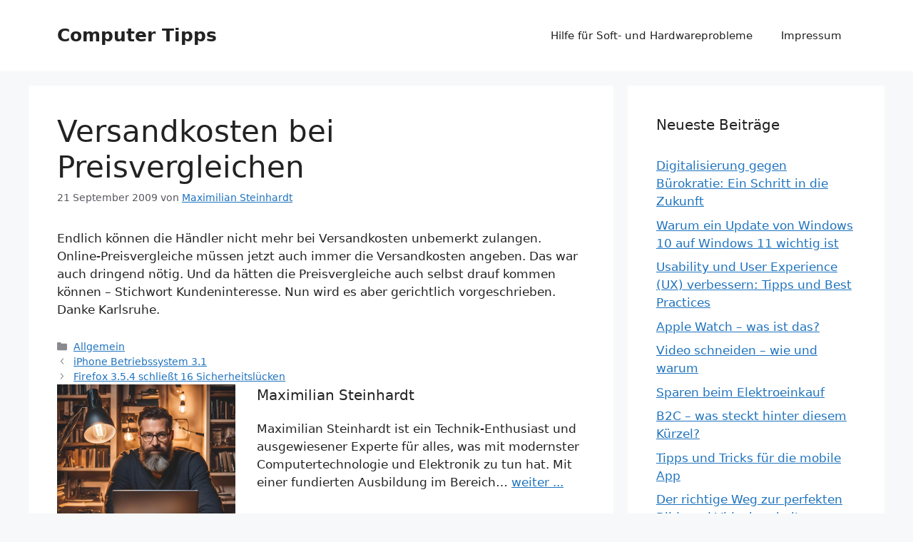

--- FILE ---
content_type: text/html; charset=UTF-8
request_url: https://www.computer-tipps-und-tricks.de/versandkosten-bei-preisvergleichen.html
body_size: 10538
content:
<!DOCTYPE html>
<html lang="de">
<head>
	<meta charset="UTF-8">
	<title>Versandkosten bei Preisvergleichen &#8211; Computer Tipps</title>
<meta name='robots' content='max-image-preview:large' />
	<style>img:is([sizes="auto" i], [sizes^="auto," i]) { contain-intrinsic-size: 3000px 1500px }</style>
	<meta name="viewport" content="width=device-width, initial-scale=1"><link rel="alternate" type="application/rss+xml" title="Computer Tipps &raquo; Feed" href="https://www.computer-tipps-und-tricks.de/feed" />
<link rel="alternate" type="application/rss+xml" title="Computer Tipps &raquo; Kommentar-Feed" href="https://www.computer-tipps-und-tricks.de/comments/feed" />
<link rel="alternate" type="application/rss+xml" title="Computer Tipps &raquo; Versandkosten bei Preisvergleichen Kommentar-Feed" href="https://www.computer-tipps-und-tricks.de/versandkosten-bei-preisvergleichen.html/feed" />
<script>
window._wpemojiSettings = {"baseUrl":"https:\/\/s.w.org\/images\/core\/emoji\/15.0.3\/72x72\/","ext":".png","svgUrl":"https:\/\/s.w.org\/images\/core\/emoji\/15.0.3\/svg\/","svgExt":".svg","source":{"concatemoji":"https:\/\/www.computer-tipps-und-tricks.de\/wp-includes\/js\/wp-emoji-release.min.js?ver=6.7.4"}};
/*! This file is auto-generated */
!function(i,n){var o,s,e;function c(e){try{var t={supportTests:e,timestamp:(new Date).valueOf()};sessionStorage.setItem(o,JSON.stringify(t))}catch(e){}}function p(e,t,n){e.clearRect(0,0,e.canvas.width,e.canvas.height),e.fillText(t,0,0);var t=new Uint32Array(e.getImageData(0,0,e.canvas.width,e.canvas.height).data),r=(e.clearRect(0,0,e.canvas.width,e.canvas.height),e.fillText(n,0,0),new Uint32Array(e.getImageData(0,0,e.canvas.width,e.canvas.height).data));return t.every(function(e,t){return e===r[t]})}function u(e,t,n){switch(t){case"flag":return n(e,"\ud83c\udff3\ufe0f\u200d\u26a7\ufe0f","\ud83c\udff3\ufe0f\u200b\u26a7\ufe0f")?!1:!n(e,"\ud83c\uddfa\ud83c\uddf3","\ud83c\uddfa\u200b\ud83c\uddf3")&&!n(e,"\ud83c\udff4\udb40\udc67\udb40\udc62\udb40\udc65\udb40\udc6e\udb40\udc67\udb40\udc7f","\ud83c\udff4\u200b\udb40\udc67\u200b\udb40\udc62\u200b\udb40\udc65\u200b\udb40\udc6e\u200b\udb40\udc67\u200b\udb40\udc7f");case"emoji":return!n(e,"\ud83d\udc26\u200d\u2b1b","\ud83d\udc26\u200b\u2b1b")}return!1}function f(e,t,n){var r="undefined"!=typeof WorkerGlobalScope&&self instanceof WorkerGlobalScope?new OffscreenCanvas(300,150):i.createElement("canvas"),a=r.getContext("2d",{willReadFrequently:!0}),o=(a.textBaseline="top",a.font="600 32px Arial",{});return e.forEach(function(e){o[e]=t(a,e,n)}),o}function t(e){var t=i.createElement("script");t.src=e,t.defer=!0,i.head.appendChild(t)}"undefined"!=typeof Promise&&(o="wpEmojiSettingsSupports",s=["flag","emoji"],n.supports={everything:!0,everythingExceptFlag:!0},e=new Promise(function(e){i.addEventListener("DOMContentLoaded",e,{once:!0})}),new Promise(function(t){var n=function(){try{var e=JSON.parse(sessionStorage.getItem(o));if("object"==typeof e&&"number"==typeof e.timestamp&&(new Date).valueOf()<e.timestamp+604800&&"object"==typeof e.supportTests)return e.supportTests}catch(e){}return null}();if(!n){if("undefined"!=typeof Worker&&"undefined"!=typeof OffscreenCanvas&&"undefined"!=typeof URL&&URL.createObjectURL&&"undefined"!=typeof Blob)try{var e="postMessage("+f.toString()+"("+[JSON.stringify(s),u.toString(),p.toString()].join(",")+"));",r=new Blob([e],{type:"text/javascript"}),a=new Worker(URL.createObjectURL(r),{name:"wpTestEmojiSupports"});return void(a.onmessage=function(e){c(n=e.data),a.terminate(),t(n)})}catch(e){}c(n=f(s,u,p))}t(n)}).then(function(e){for(var t in e)n.supports[t]=e[t],n.supports.everything=n.supports.everything&&n.supports[t],"flag"!==t&&(n.supports.everythingExceptFlag=n.supports.everythingExceptFlag&&n.supports[t]);n.supports.everythingExceptFlag=n.supports.everythingExceptFlag&&!n.supports.flag,n.DOMReady=!1,n.readyCallback=function(){n.DOMReady=!0}}).then(function(){return e}).then(function(){var e;n.supports.everything||(n.readyCallback(),(e=n.source||{}).concatemoji?t(e.concatemoji):e.wpemoji&&e.twemoji&&(t(e.twemoji),t(e.wpemoji)))}))}((window,document),window._wpemojiSettings);
</script>
<style id='wp-emoji-styles-inline-css'>

	img.wp-smiley, img.emoji {
		display: inline !important;
		border: none !important;
		box-shadow: none !important;
		height: 1em !important;
		width: 1em !important;
		margin: 0 0.07em !important;
		vertical-align: -0.1em !important;
		background: none !important;
		padding: 0 !important;
	}
</style>
<link rel='stylesheet' id='wp-block-library-css' href='https://www.computer-tipps-und-tricks.de/wp-includes/css/dist/block-library/style.min.css?ver=6.7.4' media='all' />
<style id='classic-theme-styles-inline-css'>
/*! This file is auto-generated */
.wp-block-button__link{color:#fff;background-color:#32373c;border-radius:9999px;box-shadow:none;text-decoration:none;padding:calc(.667em + 2px) calc(1.333em + 2px);font-size:1.125em}.wp-block-file__button{background:#32373c;color:#fff;text-decoration:none}
</style>
<style id='global-styles-inline-css'>
:root{--wp--preset--aspect-ratio--square: 1;--wp--preset--aspect-ratio--4-3: 4/3;--wp--preset--aspect-ratio--3-4: 3/4;--wp--preset--aspect-ratio--3-2: 3/2;--wp--preset--aspect-ratio--2-3: 2/3;--wp--preset--aspect-ratio--16-9: 16/9;--wp--preset--aspect-ratio--9-16: 9/16;--wp--preset--color--black: #000000;--wp--preset--color--cyan-bluish-gray: #abb8c3;--wp--preset--color--white: #ffffff;--wp--preset--color--pale-pink: #f78da7;--wp--preset--color--vivid-red: #cf2e2e;--wp--preset--color--luminous-vivid-orange: #ff6900;--wp--preset--color--luminous-vivid-amber: #fcb900;--wp--preset--color--light-green-cyan: #7bdcb5;--wp--preset--color--vivid-green-cyan: #00d084;--wp--preset--color--pale-cyan-blue: #8ed1fc;--wp--preset--color--vivid-cyan-blue: #0693e3;--wp--preset--color--vivid-purple: #9b51e0;--wp--preset--color--contrast: var(--contrast);--wp--preset--color--contrast-2: var(--contrast-2);--wp--preset--color--contrast-3: var(--contrast-3);--wp--preset--color--base: var(--base);--wp--preset--color--base-2: var(--base-2);--wp--preset--color--base-3: var(--base-3);--wp--preset--color--accent: var(--accent);--wp--preset--gradient--vivid-cyan-blue-to-vivid-purple: linear-gradient(135deg,rgba(6,147,227,1) 0%,rgb(155,81,224) 100%);--wp--preset--gradient--light-green-cyan-to-vivid-green-cyan: linear-gradient(135deg,rgb(122,220,180) 0%,rgb(0,208,130) 100%);--wp--preset--gradient--luminous-vivid-amber-to-luminous-vivid-orange: linear-gradient(135deg,rgba(252,185,0,1) 0%,rgba(255,105,0,1) 100%);--wp--preset--gradient--luminous-vivid-orange-to-vivid-red: linear-gradient(135deg,rgba(255,105,0,1) 0%,rgb(207,46,46) 100%);--wp--preset--gradient--very-light-gray-to-cyan-bluish-gray: linear-gradient(135deg,rgb(238,238,238) 0%,rgb(169,184,195) 100%);--wp--preset--gradient--cool-to-warm-spectrum: linear-gradient(135deg,rgb(74,234,220) 0%,rgb(151,120,209) 20%,rgb(207,42,186) 40%,rgb(238,44,130) 60%,rgb(251,105,98) 80%,rgb(254,248,76) 100%);--wp--preset--gradient--blush-light-purple: linear-gradient(135deg,rgb(255,206,236) 0%,rgb(152,150,240) 100%);--wp--preset--gradient--blush-bordeaux: linear-gradient(135deg,rgb(254,205,165) 0%,rgb(254,45,45) 50%,rgb(107,0,62) 100%);--wp--preset--gradient--luminous-dusk: linear-gradient(135deg,rgb(255,203,112) 0%,rgb(199,81,192) 50%,rgb(65,88,208) 100%);--wp--preset--gradient--pale-ocean: linear-gradient(135deg,rgb(255,245,203) 0%,rgb(182,227,212) 50%,rgb(51,167,181) 100%);--wp--preset--gradient--electric-grass: linear-gradient(135deg,rgb(202,248,128) 0%,rgb(113,206,126) 100%);--wp--preset--gradient--midnight: linear-gradient(135deg,rgb(2,3,129) 0%,rgb(40,116,252) 100%);--wp--preset--font-size--small: 13px;--wp--preset--font-size--medium: 20px;--wp--preset--font-size--large: 36px;--wp--preset--font-size--x-large: 42px;--wp--preset--spacing--20: 0.44rem;--wp--preset--spacing--30: 0.67rem;--wp--preset--spacing--40: 1rem;--wp--preset--spacing--50: 1.5rem;--wp--preset--spacing--60: 2.25rem;--wp--preset--spacing--70: 3.38rem;--wp--preset--spacing--80: 5.06rem;--wp--preset--shadow--natural: 6px 6px 9px rgba(0, 0, 0, 0.2);--wp--preset--shadow--deep: 12px 12px 50px rgba(0, 0, 0, 0.4);--wp--preset--shadow--sharp: 6px 6px 0px rgba(0, 0, 0, 0.2);--wp--preset--shadow--outlined: 6px 6px 0px -3px rgba(255, 255, 255, 1), 6px 6px rgba(0, 0, 0, 1);--wp--preset--shadow--crisp: 6px 6px 0px rgba(0, 0, 0, 1);}:where(.is-layout-flex){gap: 0.5em;}:where(.is-layout-grid){gap: 0.5em;}body .is-layout-flex{display: flex;}.is-layout-flex{flex-wrap: wrap;align-items: center;}.is-layout-flex > :is(*, div){margin: 0;}body .is-layout-grid{display: grid;}.is-layout-grid > :is(*, div){margin: 0;}:where(.wp-block-columns.is-layout-flex){gap: 2em;}:where(.wp-block-columns.is-layout-grid){gap: 2em;}:where(.wp-block-post-template.is-layout-flex){gap: 1.25em;}:where(.wp-block-post-template.is-layout-grid){gap: 1.25em;}.has-black-color{color: var(--wp--preset--color--black) !important;}.has-cyan-bluish-gray-color{color: var(--wp--preset--color--cyan-bluish-gray) !important;}.has-white-color{color: var(--wp--preset--color--white) !important;}.has-pale-pink-color{color: var(--wp--preset--color--pale-pink) !important;}.has-vivid-red-color{color: var(--wp--preset--color--vivid-red) !important;}.has-luminous-vivid-orange-color{color: var(--wp--preset--color--luminous-vivid-orange) !important;}.has-luminous-vivid-amber-color{color: var(--wp--preset--color--luminous-vivid-amber) !important;}.has-light-green-cyan-color{color: var(--wp--preset--color--light-green-cyan) !important;}.has-vivid-green-cyan-color{color: var(--wp--preset--color--vivid-green-cyan) !important;}.has-pale-cyan-blue-color{color: var(--wp--preset--color--pale-cyan-blue) !important;}.has-vivid-cyan-blue-color{color: var(--wp--preset--color--vivid-cyan-blue) !important;}.has-vivid-purple-color{color: var(--wp--preset--color--vivid-purple) !important;}.has-black-background-color{background-color: var(--wp--preset--color--black) !important;}.has-cyan-bluish-gray-background-color{background-color: var(--wp--preset--color--cyan-bluish-gray) !important;}.has-white-background-color{background-color: var(--wp--preset--color--white) !important;}.has-pale-pink-background-color{background-color: var(--wp--preset--color--pale-pink) !important;}.has-vivid-red-background-color{background-color: var(--wp--preset--color--vivid-red) !important;}.has-luminous-vivid-orange-background-color{background-color: var(--wp--preset--color--luminous-vivid-orange) !important;}.has-luminous-vivid-amber-background-color{background-color: var(--wp--preset--color--luminous-vivid-amber) !important;}.has-light-green-cyan-background-color{background-color: var(--wp--preset--color--light-green-cyan) !important;}.has-vivid-green-cyan-background-color{background-color: var(--wp--preset--color--vivid-green-cyan) !important;}.has-pale-cyan-blue-background-color{background-color: var(--wp--preset--color--pale-cyan-blue) !important;}.has-vivid-cyan-blue-background-color{background-color: var(--wp--preset--color--vivid-cyan-blue) !important;}.has-vivid-purple-background-color{background-color: var(--wp--preset--color--vivid-purple) !important;}.has-black-border-color{border-color: var(--wp--preset--color--black) !important;}.has-cyan-bluish-gray-border-color{border-color: var(--wp--preset--color--cyan-bluish-gray) !important;}.has-white-border-color{border-color: var(--wp--preset--color--white) !important;}.has-pale-pink-border-color{border-color: var(--wp--preset--color--pale-pink) !important;}.has-vivid-red-border-color{border-color: var(--wp--preset--color--vivid-red) !important;}.has-luminous-vivid-orange-border-color{border-color: var(--wp--preset--color--luminous-vivid-orange) !important;}.has-luminous-vivid-amber-border-color{border-color: var(--wp--preset--color--luminous-vivid-amber) !important;}.has-light-green-cyan-border-color{border-color: var(--wp--preset--color--light-green-cyan) !important;}.has-vivid-green-cyan-border-color{border-color: var(--wp--preset--color--vivid-green-cyan) !important;}.has-pale-cyan-blue-border-color{border-color: var(--wp--preset--color--pale-cyan-blue) !important;}.has-vivid-cyan-blue-border-color{border-color: var(--wp--preset--color--vivid-cyan-blue) !important;}.has-vivid-purple-border-color{border-color: var(--wp--preset--color--vivid-purple) !important;}.has-vivid-cyan-blue-to-vivid-purple-gradient-background{background: var(--wp--preset--gradient--vivid-cyan-blue-to-vivid-purple) !important;}.has-light-green-cyan-to-vivid-green-cyan-gradient-background{background: var(--wp--preset--gradient--light-green-cyan-to-vivid-green-cyan) !important;}.has-luminous-vivid-amber-to-luminous-vivid-orange-gradient-background{background: var(--wp--preset--gradient--luminous-vivid-amber-to-luminous-vivid-orange) !important;}.has-luminous-vivid-orange-to-vivid-red-gradient-background{background: var(--wp--preset--gradient--luminous-vivid-orange-to-vivid-red) !important;}.has-very-light-gray-to-cyan-bluish-gray-gradient-background{background: var(--wp--preset--gradient--very-light-gray-to-cyan-bluish-gray) !important;}.has-cool-to-warm-spectrum-gradient-background{background: var(--wp--preset--gradient--cool-to-warm-spectrum) !important;}.has-blush-light-purple-gradient-background{background: var(--wp--preset--gradient--blush-light-purple) !important;}.has-blush-bordeaux-gradient-background{background: var(--wp--preset--gradient--blush-bordeaux) !important;}.has-luminous-dusk-gradient-background{background: var(--wp--preset--gradient--luminous-dusk) !important;}.has-pale-ocean-gradient-background{background: var(--wp--preset--gradient--pale-ocean) !important;}.has-electric-grass-gradient-background{background: var(--wp--preset--gradient--electric-grass) !important;}.has-midnight-gradient-background{background: var(--wp--preset--gradient--midnight) !important;}.has-small-font-size{font-size: var(--wp--preset--font-size--small) !important;}.has-medium-font-size{font-size: var(--wp--preset--font-size--medium) !important;}.has-large-font-size{font-size: var(--wp--preset--font-size--large) !important;}.has-x-large-font-size{font-size: var(--wp--preset--font-size--x-large) !important;}
:where(.wp-block-post-template.is-layout-flex){gap: 1.25em;}:where(.wp-block-post-template.is-layout-grid){gap: 1.25em;}
:where(.wp-block-columns.is-layout-flex){gap: 2em;}:where(.wp-block-columns.is-layout-grid){gap: 2em;}
:root :where(.wp-block-pullquote){font-size: 1.5em;line-height: 1.6;}
</style>
<link rel='stylesheet' id='parent-style-css' href='https://www.computer-tipps-und-tricks.de/wp-content/themes/generatepress/style.css?ver=6.7.4' media='all' />
<link rel='stylesheet' id='child-style-css' href='https://www.computer-tipps-und-tricks.de/wp-content/themes/gp-child/style.css?ver=6.7.4' media='all' />
<link rel='stylesheet' id='generate-comments-css' href='https://www.computer-tipps-und-tricks.de/wp-content/themes/generatepress/assets/css/components/comments.min.css?ver=3.5.1' media='all' />
<link rel='stylesheet' id='generate-widget-areas-css' href='https://www.computer-tipps-und-tricks.de/wp-content/themes/generatepress/assets/css/components/widget-areas.min.css?ver=3.5.1' media='all' />
<link rel='stylesheet' id='generate-style-css' href='https://www.computer-tipps-und-tricks.de/wp-content/themes/generatepress/assets/css/main.min.css?ver=3.5.1' media='all' />
<style id='generate-style-inline-css'>
body{background-color:var(--base-2);color:var(--contrast);}a{color:var(--accent);}a{text-decoration:underline;}.entry-title a, .site-branding a, a.button, .wp-block-button__link, .main-navigation a{text-decoration:none;}a:hover, a:focus, a:active{color:var(--contrast);}.wp-block-group__inner-container{max-width:1200px;margin-left:auto;margin-right:auto;}:root{--contrast:#222222;--contrast-2:#575760;--contrast-3:#b2b2be;--base:#f0f0f0;--base-2:#f7f8f9;--base-3:#ffffff;--accent:#1e73be;}:root .has-contrast-color{color:var(--contrast);}:root .has-contrast-background-color{background-color:var(--contrast);}:root .has-contrast-2-color{color:var(--contrast-2);}:root .has-contrast-2-background-color{background-color:var(--contrast-2);}:root .has-contrast-3-color{color:var(--contrast-3);}:root .has-contrast-3-background-color{background-color:var(--contrast-3);}:root .has-base-color{color:var(--base);}:root .has-base-background-color{background-color:var(--base);}:root .has-base-2-color{color:var(--base-2);}:root .has-base-2-background-color{background-color:var(--base-2);}:root .has-base-3-color{color:var(--base-3);}:root .has-base-3-background-color{background-color:var(--base-3);}:root .has-accent-color{color:var(--accent);}:root .has-accent-background-color{background-color:var(--accent);}.top-bar{background-color:#636363;color:#ffffff;}.top-bar a{color:#ffffff;}.top-bar a:hover{color:#303030;}.site-header{background-color:var(--base-3);}.main-title a,.main-title a:hover{color:var(--contrast);}.site-description{color:var(--contrast-2);}.mobile-menu-control-wrapper .menu-toggle,.mobile-menu-control-wrapper .menu-toggle:hover,.mobile-menu-control-wrapper .menu-toggle:focus,.has-inline-mobile-toggle #site-navigation.toggled{background-color:rgba(0, 0, 0, 0.02);}.main-navigation,.main-navigation ul ul{background-color:var(--base-3);}.main-navigation .main-nav ul li a, .main-navigation .menu-toggle, .main-navigation .menu-bar-items{color:var(--contrast);}.main-navigation .main-nav ul li:not([class*="current-menu-"]):hover > a, .main-navigation .main-nav ul li:not([class*="current-menu-"]):focus > a, .main-navigation .main-nav ul li.sfHover:not([class*="current-menu-"]) > a, .main-navigation .menu-bar-item:hover > a, .main-navigation .menu-bar-item.sfHover > a{color:var(--accent);}button.menu-toggle:hover,button.menu-toggle:focus{color:var(--contrast);}.main-navigation .main-nav ul li[class*="current-menu-"] > a{color:var(--accent);}.navigation-search input[type="search"],.navigation-search input[type="search"]:active, .navigation-search input[type="search"]:focus, .main-navigation .main-nav ul li.search-item.active > a, .main-navigation .menu-bar-items .search-item.active > a{color:var(--accent);}.main-navigation ul ul{background-color:var(--base);}.separate-containers .inside-article, .separate-containers .comments-area, .separate-containers .page-header, .one-container .container, .separate-containers .paging-navigation, .inside-page-header{background-color:var(--base-3);}.entry-title a{color:var(--contrast);}.entry-title a:hover{color:var(--contrast-2);}.entry-meta{color:var(--contrast-2);}.sidebar .widget{background-color:var(--base-3);}.footer-widgets{background-color:var(--base-3);}.site-info{background-color:var(--base-3);}input[type="text"],input[type="email"],input[type="url"],input[type="password"],input[type="search"],input[type="tel"],input[type="number"],textarea,select{color:var(--contrast);background-color:var(--base-2);border-color:var(--base);}input[type="text"]:focus,input[type="email"]:focus,input[type="url"]:focus,input[type="password"]:focus,input[type="search"]:focus,input[type="tel"]:focus,input[type="number"]:focus,textarea:focus,select:focus{color:var(--contrast);background-color:var(--base-2);border-color:var(--contrast-3);}button,html input[type="button"],input[type="reset"],input[type="submit"],a.button,a.wp-block-button__link:not(.has-background){color:#ffffff;background-color:#55555e;}button:hover,html input[type="button"]:hover,input[type="reset"]:hover,input[type="submit"]:hover,a.button:hover,button:focus,html input[type="button"]:focus,input[type="reset"]:focus,input[type="submit"]:focus,a.button:focus,a.wp-block-button__link:not(.has-background):active,a.wp-block-button__link:not(.has-background):focus,a.wp-block-button__link:not(.has-background):hover{color:#ffffff;background-color:#3f4047;}a.generate-back-to-top{background-color:rgba( 0,0,0,0.4 );color:#ffffff;}a.generate-back-to-top:hover,a.generate-back-to-top:focus{background-color:rgba( 0,0,0,0.6 );color:#ffffff;}:root{--gp-search-modal-bg-color:var(--base-3);--gp-search-modal-text-color:var(--contrast);--gp-search-modal-overlay-bg-color:rgba(0,0,0,0.2);}@media (max-width:768px){.main-navigation .menu-bar-item:hover > a, .main-navigation .menu-bar-item.sfHover > a{background:none;color:var(--contrast);}}.nav-below-header .main-navigation .inside-navigation.grid-container, .nav-above-header .main-navigation .inside-navigation.grid-container{padding:0px 20px 0px 20px;}.site-main .wp-block-group__inner-container{padding:40px;}.separate-containers .paging-navigation{padding-top:20px;padding-bottom:20px;}.entry-content .alignwide, body:not(.no-sidebar) .entry-content .alignfull{margin-left:-40px;width:calc(100% + 80px);max-width:calc(100% + 80px);}.rtl .menu-item-has-children .dropdown-menu-toggle{padding-left:20px;}.rtl .main-navigation .main-nav ul li.menu-item-has-children > a{padding-right:20px;}@media (max-width:768px){.separate-containers .inside-article, .separate-containers .comments-area, .separate-containers .page-header, .separate-containers .paging-navigation, .one-container .site-content, .inside-page-header{padding:30px;}.site-main .wp-block-group__inner-container{padding:30px;}.inside-top-bar{padding-right:30px;padding-left:30px;}.inside-header{padding-right:30px;padding-left:30px;}.widget-area .widget{padding-top:30px;padding-right:30px;padding-bottom:30px;padding-left:30px;}.footer-widgets-container{padding-top:30px;padding-right:30px;padding-bottom:30px;padding-left:30px;}.inside-site-info{padding-right:30px;padding-left:30px;}.entry-content .alignwide, body:not(.no-sidebar) .entry-content .alignfull{margin-left:-30px;width:calc(100% + 60px);max-width:calc(100% + 60px);}.one-container .site-main .paging-navigation{margin-bottom:20px;}}/* End cached CSS */.is-right-sidebar{width:30%;}.is-left-sidebar{width:30%;}.site-content .content-area{width:70%;}@media (max-width:768px){.main-navigation .menu-toggle,.sidebar-nav-mobile:not(#sticky-placeholder){display:block;}.main-navigation ul,.gen-sidebar-nav,.main-navigation:not(.slideout-navigation):not(.toggled) .main-nav > ul,.has-inline-mobile-toggle #site-navigation .inside-navigation > *:not(.navigation-search):not(.main-nav){display:none;}.nav-align-right .inside-navigation,.nav-align-center .inside-navigation{justify-content:space-between;}.has-inline-mobile-toggle .mobile-menu-control-wrapper{display:flex;flex-wrap:wrap;}.has-inline-mobile-toggle .inside-header{flex-direction:row;text-align:left;flex-wrap:wrap;}.has-inline-mobile-toggle .header-widget,.has-inline-mobile-toggle #site-navigation{flex-basis:100%;}.nav-float-left .has-inline-mobile-toggle #site-navigation{order:10;}}
.dynamic-author-image-rounded{border-radius:100%;}.dynamic-featured-image, .dynamic-author-image{vertical-align:middle;}.one-container.blog .dynamic-content-template:not(:last-child), .one-container.archive .dynamic-content-template:not(:last-child){padding-bottom:0px;}.dynamic-entry-excerpt > p:last-child{margin-bottom:0px;}
</style>
<link rel='stylesheet' id='generate-child-css' href='https://www.computer-tipps-und-tricks.de/wp-content/themes/gp-child/style.css?ver=1735909821' media='all' />
<link rel="https://api.w.org/" href="https://www.computer-tipps-und-tricks.de/wp-json/" /><link rel="alternate" title="JSON" type="application/json" href="https://www.computer-tipps-und-tricks.de/wp-json/wp/v2/posts/220" /><link rel="EditURI" type="application/rsd+xml" title="RSD" href="https://www.computer-tipps-und-tricks.de/xmlrpc.php?rsd" />
<link rel="canonical" href="https://www.computer-tipps-und-tricks.de/versandkosten-bei-preisvergleichen.html" />
<link rel='shortlink' href='https://www.computer-tipps-und-tricks.de/?p=220' />
<link rel="alternate" title="oEmbed (JSON)" type="application/json+oembed" href="https://www.computer-tipps-und-tricks.de/wp-json/oembed/1.0/embed?url=https%3A%2F%2Fwww.computer-tipps-und-tricks.de%2Fversandkosten-bei-preisvergleichen.html" />
<link rel="alternate" title="oEmbed (XML)" type="text/xml+oembed" href="https://www.computer-tipps-und-tricks.de/wp-json/oembed/1.0/embed?url=https%3A%2F%2Fwww.computer-tipps-und-tricks.de%2Fversandkosten-bei-preisvergleichen.html&#038;format=xml" />
<link rel="pingback" href="https://www.computer-tipps-und-tricks.de/xmlrpc.php">
</head>

<body class="post-template-default single single-post postid-220 single-format-standard wp-embed-responsive right-sidebar nav-float-right separate-containers header-aligned-left dropdown-hover" itemtype="https://schema.org/Blog" itemscope>
	<a class="screen-reader-text skip-link" href="#content" title="Zum Inhalt springen">Zum Inhalt springen</a>		<header class="site-header has-inline-mobile-toggle" id="masthead" aria-label="Website"  itemtype="https://schema.org/WPHeader" itemscope>
			<div class="inside-header grid-container">
				<div class="site-branding">
						<p class="main-title" itemprop="headline">
					<a href="https://www.computer-tipps-und-tricks.de/" rel="home">Computer Tipps</a>
				</p>
						
					</div>	<nav class="main-navigation mobile-menu-control-wrapper" id="mobile-menu-control-wrapper" aria-label="Mobil-Umschalter">
				<button data-nav="site-navigation" class="menu-toggle" aria-controls="primary-menu" aria-expanded="false">
			<span class="gp-icon icon-menu-bars"><svg viewBox="0 0 512 512" aria-hidden="true" xmlns="http://www.w3.org/2000/svg" width="1em" height="1em"><path d="M0 96c0-13.255 10.745-24 24-24h464c13.255 0 24 10.745 24 24s-10.745 24-24 24H24c-13.255 0-24-10.745-24-24zm0 160c0-13.255 10.745-24 24-24h464c13.255 0 24 10.745 24 24s-10.745 24-24 24H24c-13.255 0-24-10.745-24-24zm0 160c0-13.255 10.745-24 24-24h464c13.255 0 24 10.745 24 24s-10.745 24-24 24H24c-13.255 0-24-10.745-24-24z" /></svg><svg viewBox="0 0 512 512" aria-hidden="true" xmlns="http://www.w3.org/2000/svg" width="1em" height="1em"><path d="M71.029 71.029c9.373-9.372 24.569-9.372 33.942 0L256 222.059l151.029-151.03c9.373-9.372 24.569-9.372 33.942 0 9.372 9.373 9.372 24.569 0 33.942L289.941 256l151.03 151.029c9.372 9.373 9.372 24.569 0 33.942-9.373 9.372-24.569 9.372-33.942 0L256 289.941l-151.029 151.03c-9.373 9.372-24.569 9.372-33.942 0-9.372-9.373-9.372-24.569 0-33.942L222.059 256 71.029 104.971c-9.372-9.373-9.372-24.569 0-33.942z" /></svg></span><span class="screen-reader-text">Menü</span>		</button>
	</nav>
			<nav class="main-navigation sub-menu-right" id="site-navigation" aria-label="Primär"  itemtype="https://schema.org/SiteNavigationElement" itemscope>
			<div class="inside-navigation grid-container">
								<button class="menu-toggle" aria-controls="primary-menu" aria-expanded="false">
					<span class="gp-icon icon-menu-bars"><svg viewBox="0 0 512 512" aria-hidden="true" xmlns="http://www.w3.org/2000/svg" width="1em" height="1em"><path d="M0 96c0-13.255 10.745-24 24-24h464c13.255 0 24 10.745 24 24s-10.745 24-24 24H24c-13.255 0-24-10.745-24-24zm0 160c0-13.255 10.745-24 24-24h464c13.255 0 24 10.745 24 24s-10.745 24-24 24H24c-13.255 0-24-10.745-24-24zm0 160c0-13.255 10.745-24 24-24h464c13.255 0 24 10.745 24 24s-10.745 24-24 24H24c-13.255 0-24-10.745-24-24z" /></svg><svg viewBox="0 0 512 512" aria-hidden="true" xmlns="http://www.w3.org/2000/svg" width="1em" height="1em"><path d="M71.029 71.029c9.373-9.372 24.569-9.372 33.942 0L256 222.059l151.029-151.03c9.373-9.372 24.569-9.372 33.942 0 9.372 9.373 9.372 24.569 0 33.942L289.941 256l151.03 151.029c9.372 9.373 9.372 24.569 0 33.942-9.373 9.372-24.569 9.372-33.942 0L256 289.941l-151.029 151.03c-9.373 9.372-24.569 9.372-33.942 0-9.372-9.373-9.372-24.569 0-33.942L222.059 256 71.029 104.971c-9.372-9.373-9.372-24.569 0-33.942z" /></svg></span><span class="mobile-menu">Menü</span>				</button>
						<div id="primary-menu" class="main-nav">
			<ul class="menu sf-menu">
				<li class="page_item page-item-2"><a href="https://www.computer-tipps-und-tricks.de/">Hilfe für Soft- und Hardwareprobleme</a></li>
<li class="page_item page-item-301"><a href="https://www.computer-tipps-und-tricks.de/impressum">Impressum</a></li>
			</ul>
		</div>
					</div>
		</nav>
					</div>
		</header>
		
	<div class="site grid-container container hfeed" id="page">
				<div class="site-content" id="content">
			
	<div class="content-area" id="primary">
		<main class="site-main" id="main">
			
<article id="post-220" class="post-220 post type-post status-publish format-standard hentry category-allgemein" itemtype="https://schema.org/CreativeWork" itemscope>
	<div class="inside-article">
					<header class="entry-header">
				<h1 class="entry-title" itemprop="headline">Versandkosten bei Preisvergleichen</h1>		<div class="entry-meta">
			<span class="posted-on"><time class="updated" datetime="2025-01-03T17:12:40+01:00" itemprop="dateModified">3 Januar 2025</time><time class="entry-date published" datetime="2009-09-21T15:42:23+02:00" itemprop="datePublished">21 September 2009</time></span> <span class="byline">von <span class="author vcard" itemprop="author" itemtype="https://schema.org/Person" itemscope><a class="url fn n" href="https://www.computer-tipps-und-tricks.de/author/maximilian-steinhardt" title="Alle Beiträge von Maximilian Steinhardt anzeigen" rel="author" itemprop="url"><span class="author-name" itemprop="name">Maximilian Steinhardt</span></a></span></span> 		</div>
					</header>
			
		<div class="entry-content" itemprop="text">
			<p>Endlich können die Händler nicht mehr bei Versandkosten unbemerkt zulangen. Online-Preisvergleiche müssen jetzt auch immer die Versandkosten angeben. Das war auch dringend nötig. <span id="more-220"></span> Und da hätten die Preisvergleiche auch selbst drauf kommen können &#8211; Stichwort Kundeninteresse. Nun wird es aber gerichtlich vorgeschrieben. Danke Karlsruhe.</p>
		</div>

				<footer class="entry-meta" aria-label="Beitragsmeta">
			<span class="cat-links"><span class="gp-icon icon-categories"><svg viewBox="0 0 512 512" aria-hidden="true" xmlns="http://www.w3.org/2000/svg" width="1em" height="1em"><path d="M0 112c0-26.51 21.49-48 48-48h110.014a48 48 0 0143.592 27.907l12.349 26.791A16 16 0 00228.486 128H464c26.51 0 48 21.49 48 48v224c0 26.51-21.49 48-48 48H48c-26.51 0-48-21.49-48-48V112z" /></svg></span><span class="screen-reader-text">Kategorien </span><a href="https://www.computer-tipps-und-tricks.de/category/allgemein" rel="category tag">Allgemein</a></span> 		<nav id="nav-below" class="post-navigation" aria-label="Beiträge">
			<div class="nav-previous"><span class="gp-icon icon-arrow-left"><svg viewBox="0 0 192 512" aria-hidden="true" xmlns="http://www.w3.org/2000/svg" width="1em" height="1em" fill-rule="evenodd" clip-rule="evenodd" stroke-linejoin="round" stroke-miterlimit="1.414"><path d="M178.425 138.212c0 2.265-1.133 4.813-2.832 6.512L64.276 256.001l111.317 111.277c1.7 1.7 2.832 4.247 2.832 6.513 0 2.265-1.133 4.813-2.832 6.512L161.43 394.46c-1.7 1.7-4.249 2.832-6.514 2.832-2.266 0-4.816-1.133-6.515-2.832L16.407 262.514c-1.699-1.7-2.832-4.248-2.832-6.513 0-2.265 1.133-4.813 2.832-6.512l131.994-131.947c1.7-1.699 4.249-2.831 6.515-2.831 2.265 0 4.815 1.132 6.514 2.831l14.163 14.157c1.7 1.7 2.832 3.965 2.832 6.513z" fill-rule="nonzero" /></svg></span><span class="prev"><a href="https://www.computer-tipps-und-tricks.de/iphone-o-31.html" rel="prev">iPhone Betriebssystem 3.1</a></span></div><div class="nav-next"><span class="gp-icon icon-arrow-right"><svg viewBox="0 0 192 512" aria-hidden="true" xmlns="http://www.w3.org/2000/svg" width="1em" height="1em" fill-rule="evenodd" clip-rule="evenodd" stroke-linejoin="round" stroke-miterlimit="1.414"><path d="M178.425 256.001c0 2.266-1.133 4.815-2.832 6.515L43.599 394.509c-1.7 1.7-4.248 2.833-6.514 2.833s-4.816-1.133-6.515-2.833l-14.163-14.162c-1.699-1.7-2.832-3.966-2.832-6.515 0-2.266 1.133-4.815 2.832-6.515l111.317-111.316L16.407 144.685c-1.699-1.7-2.832-4.249-2.832-6.515s1.133-4.815 2.832-6.515l14.163-14.162c1.7-1.7 4.249-2.833 6.515-2.833s4.815 1.133 6.514 2.833l131.994 131.993c1.7 1.7 2.832 4.249 2.832 6.515z" fill-rule="nonzero" /></svg></span><span class="next"><a href="https://www.computer-tipps-und-tricks.de/firefox-354-schliest-16-sicherheitslucken.html" rel="next">Firefox 3.5.4 schließt 16 Sicherheitslücken</a></span></div>		</nav>
				</footer>
		<div class="author-box">
    <div class="avatar" style="float:left;margin-right:30px;">
        <img alt='' src='https://secure.gravatar.com/avatar/d894de49d8786ee7ced9273efd37633b?s=250&#038;r=g' srcset='https://secure.gravatar.com/avatar/d894de49d8786ee7ced9273efd37633b?s=500&#038;r=g 2x' class='avatar avatar-250 photo' height='250' width='250' fetchpriority='high' decoding='async'/>    </div>
    <div class="author-info">
        <h5 class="author-title" itemprop="author" itemscope itemtype="http://schema.org/Person">
            <span itemprop="name">Maximilian Steinhardt</span>
        </h5>
        <div class="author-summary">
            <p class="author-description">Maximilian Steinhardt ist ein Technik-Enthusiast und ausgewiesener Experte für alles, was mit modernster Computertechnologie und Elektronik zu tun hat. Mit einer fundierten Ausbildung im Bereich&hellip; <a href="https://www.computer-tipps-und-tricks.de/author/maximilian-steinhardt" title="Weiter"> weiter ...</a> </p></div>
    </div>
</div>	</div>
</article>

			<div class="comments-area">
				<div id="comments">

		<div id="respond" class="comment-respond">
		<h3 id="reply-title" class="comment-reply-title">Schreiben Sie einen Kommentar</h3><p class="must-log-in">Sie müssen <a href="https://www.computer-tipps-und-tricks.de/wp-login.php?redirect_to=https%3A%2F%2Fwww.computer-tipps-und-tricks.de%2Fversandkosten-bei-preisvergleichen.html">angemeldet</a> sein, um einen Kommentar abzugeben.</p>	</div><!-- #respond -->
	
</div><!-- #comments -->
			</div>

					</main>
	</div>

	<div class="widget-area sidebar is-right-sidebar" id="right-sidebar">
	<div class="inside-right-sidebar">
		
		<aside id="recent-posts-2" class="widget inner-padding widget_recent_entries">
		<h2 class="widget-title">Neueste Beiträge</h2>
		<ul>
											<li>
					<a href="https://www.computer-tipps-und-tricks.de/digitalisierung-gegen-buerokratie-ein-schritt-in-die-zukunft.html">Digitalisierung gegen Bürokratie: Ein Schritt in die Zukunft</a>
									</li>
											<li>
					<a href="https://www.computer-tipps-und-tricks.de/windows-11-update-wichtig.html">Warum ein Update von Windows 10 auf Windows 11 wichtig ist</a>
									</li>
											<li>
					<a href="https://www.computer-tipps-und-tricks.de/usability-und-user-experience-ux-verbessern-tipps-und-best-practices.html">Usability und User Experience (UX) verbessern: Tipps und Best Practices</a>
									</li>
											<li>
					<a href="https://www.computer-tipps-und-tricks.de/apple-watch-was-ist-das.html">Apple Watch &#8211; was ist das?</a>
									</li>
											<li>
					<a href="https://www.computer-tipps-und-tricks.de/video-schneiden-wie-und-warum.html">Video schneiden – wie und warum</a>
									</li>
											<li>
					<a href="https://www.computer-tipps-und-tricks.de/sparen-beim-elektroeinkauf.html">Sparen beim Elektroeinkauf</a>
									</li>
											<li>
					<a href="https://www.computer-tipps-und-tricks.de/b2c-was-steckt-hinter-diesem-kuerzel.html">B2C – was steckt hinter diesem Kürzel?</a>
									</li>
											<li>
					<a href="https://www.computer-tipps-und-tricks.de/tipps-und-tricks-fuer-die-mobile-app.html">Tipps und Tricks für die mobile App</a>
									</li>
											<li>
					<a href="https://www.computer-tipps-und-tricks.de/der-richtige-weg-zur-perfekten-bild-und-videobearbeitung.html">Der richtige Weg zur perfekten Bild- und Videobearbeitung</a>
									</li>
											<li>
					<a href="https://www.computer-tipps-und-tricks.de/bildschirmarbeit-herausforderung-auge.html">Bildschirmarbeit – Herausforderung für das Auge</a>
									</li>
					</ul>

		</aside>	</div>
</div>

	</div>
</div>


<div class="site-footer">
				<div id="footer-widgets" class="site footer-widgets">
				<div class="footer-widgets-container grid-container">
					<div class="inside-footer-widgets">
							<div class="footer-widget-1">
		<aside id="tag_cloud-2" class="widget inner-padding widget_tag_cloud"><h2 class="widget-title">Schlagwörter</h2><div class="tagcloud"><a href="https://www.computer-tipps-und-tricks.de/tag/404" class="tag-cloud-link tag-link-12 tag-link-position-1" style="font-size: 8pt;" aria-label="404 (1 Eintrag)">404</a>
<a href="https://www.computer-tipps-und-tricks.de/tag/adwords" class="tag-cloud-link tag-link-13 tag-link-position-2" style="font-size: 12.2pt;" aria-label="Adwords (2 Einträge)">Adwords</a>
<a href="https://www.computer-tipps-und-tricks.de/tag/analyse" class="tag-cloud-link tag-link-14 tag-link-position-3" style="font-size: 8pt;" aria-label="Analyse (1 Eintrag)">Analyse</a>
<a href="https://www.computer-tipps-und-tricks.de/tag/android" class="tag-cloud-link tag-link-15 tag-link-position-4" style="font-size: 12.2pt;" aria-label="Android (2 Einträge)">Android</a>
<a href="https://www.computer-tipps-und-tricks.de/tag/antivirensoftware" class="tag-cloud-link tag-link-16 tag-link-position-5" style="font-size: 8pt;" aria-label="Antivirensoftware (1 Eintrag)">Antivirensoftware</a>
<a href="https://www.computer-tipps-und-tricks.de/tag/antivirus" class="tag-cloud-link tag-link-17 tag-link-position-6" style="font-size: 8pt;" aria-label="Antivirus (1 Eintrag)">Antivirus</a>
<a href="https://www.computer-tipps-und-tricks.de/tag/bildbearbeitung" class="tag-cloud-link tag-link-25 tag-link-position-7" style="font-size: 17.333333333333pt;" aria-label="Bildbearbeitung (4 Einträge)">Bildbearbeitung</a>
<a href="https://www.computer-tipps-und-tricks.de/tag/bilder" class="tag-cloud-link tag-link-26 tag-link-position-8" style="font-size: 15pt;" aria-label="Bilder (3 Einträge)">Bilder</a>
<a href="https://www.computer-tipps-und-tricks.de/tag/browser" class="tag-cloud-link tag-link-31 tag-link-position-9" style="font-size: 12.2pt;" aria-label="Browser (2 Einträge)">Browser</a>
<a href="https://www.computer-tipps-und-tricks.de/tag/cms" class="tag-cloud-link tag-link-39 tag-link-position-10" style="font-size: 15pt;" aria-label="CMS (3 Einträge)">CMS</a>
<a href="https://www.computer-tipps-und-tricks.de/tag/defragmentieren" class="tag-cloud-link tag-link-49 tag-link-position-11" style="font-size: 12.2pt;" aria-label="Defragmentieren (2 Einträge)">Defragmentieren</a>
<a href="https://www.computer-tipps-und-tricks.de/tag/digicam" class="tag-cloud-link tag-link-52 tag-link-position-12" style="font-size: 15pt;" aria-label="Digicam (3 Einträge)">Digicam</a>
<a href="https://www.computer-tipps-und-tricks.de/tag/download" class="tag-cloud-link tag-link-55 tag-link-position-13" style="font-size: 12.2pt;" aria-label="Download (2 Einträge)">Download</a>
<a href="https://www.computer-tipps-und-tricks.de/tag/dropbox" class="tag-cloud-link tag-link-56 tag-link-position-14" style="font-size: 12.2pt;" aria-label="Dropbox (2 Einträge)">Dropbox</a>
<a href="https://www.computer-tipps-und-tricks.de/tag/drucker" class="tag-cloud-link tag-link-57 tag-link-position-15" style="font-size: 12.2pt;" aria-label="Drucker (2 Einträge)">Drucker</a>
<a href="https://www.computer-tipps-und-tricks.de/tag/festplatte" class="tag-cloud-link tag-link-64 tag-link-position-16" style="font-size: 22pt;" aria-label="Festplatte (7 Einträge)">Festplatte</a>
<a href="https://www.computer-tipps-und-tricks.de/tag/firefox" class="tag-cloud-link tag-link-65 tag-link-position-17" style="font-size: 12.2pt;" aria-label="Firefox (2 Einträge)">Firefox</a>
<a href="https://www.computer-tipps-und-tricks.de/tag/firewall" class="tag-cloud-link tag-link-66 tag-link-position-18" style="font-size: 12.2pt;" aria-label="Firewall (2 Einträge)">Firewall</a>
<a href="https://www.computer-tipps-und-tricks.de/tag/flyer" class="tag-cloud-link tag-link-69 tag-link-position-19" style="font-size: 12.2pt;" aria-label="Flyer (2 Einträge)">Flyer</a>
<a href="https://www.computer-tipps-und-tricks.de/tag/grundregeln" class="tag-cloud-link tag-link-76 tag-link-position-20" style="font-size: 15pt;" aria-label="Grundregeln (3 Einträge)">Grundregeln</a>
<a href="https://www.computer-tipps-und-tricks.de/tag/homepage" class="tag-cloud-link tag-link-79 tag-link-position-21" style="font-size: 19.2pt;" aria-label="Homepage (5 Einträge)">Homepage</a>
<a href="https://www.computer-tipps-und-tricks.de/tag/html" class="tag-cloud-link tag-link-80 tag-link-position-22" style="font-size: 12.2pt;" aria-label="HTML (2 Einträge)">HTML</a>
<a href="https://www.computer-tipps-und-tricks.de/tag/kaufen" class="tag-cloud-link tag-link-90 tag-link-position-23" style="font-size: 12.2pt;" aria-label="kaufen (2 Einträge)">kaufen</a>
<a href="https://www.computer-tipps-und-tricks.de/tag/link" class="tag-cloud-link tag-link-95 tag-link-position-24" style="font-size: 12.2pt;" aria-label="Link (2 Einträge)">Link</a>
<a href="https://www.computer-tipps-und-tricks.de/tag/notebook" class="tag-cloud-link tag-link-103 tag-link-position-25" style="font-size: 15pt;" aria-label="Notebook (3 Einträge)">Notebook</a>
<a href="https://www.computer-tipps-und-tricks.de/tag/pc" class="tag-cloud-link tag-link-109 tag-link-position-26" style="font-size: 17.333333333333pt;" aria-label="PC (4 Einträge)">PC</a>
<a href="https://www.computer-tipps-und-tricks.de/tag/php" class="tag-cloud-link tag-link-112 tag-link-position-27" style="font-size: 12.2pt;" aria-label="php (2 Einträge)">php</a>
<a href="https://www.computer-tipps-und-tricks.de/tag/router" class="tag-cloud-link tag-link-122 tag-link-position-28" style="font-size: 15pt;" aria-label="Router (3 Einträge)">Router</a>
<a href="https://www.computer-tipps-und-tricks.de/tag/security" class="tag-cloud-link tag-link-123 tag-link-position-29" style="font-size: 12.2pt;" aria-label="Security (2 Einträge)">Security</a>
<a href="https://www.computer-tipps-und-tricks.de/tag/server" class="tag-cloud-link tag-link-126 tag-link-position-30" style="font-size: 12.2pt;" aria-label="Server (2 Einträge)">Server</a>
<a href="https://www.computer-tipps-und-tricks.de/tag/sicherheit" class="tag-cloud-link tag-link-129 tag-link-position-31" style="font-size: 17.333333333333pt;" aria-label="Sicherheit (4 Einträge)">Sicherheit</a>
<a href="https://www.computer-tipps-und-tricks.de/tag/twitter" class="tag-cloud-link tag-link-144 tag-link-position-32" style="font-size: 12.2pt;" aria-label="Twitter (2 Einträge)">Twitter</a>
<a href="https://www.computer-tipps-und-tricks.de/tag/usb-stick" class="tag-cloud-link tag-link-147 tag-link-position-33" style="font-size: 12.2pt;" aria-label="USB-Stick (2 Einträge)">USB-Stick</a>
<a href="https://www.computer-tipps-und-tricks.de/tag/video" class="tag-cloud-link tag-link-150 tag-link-position-34" style="font-size: 15pt;" aria-label="Video (3 Einträge)">Video</a>
<a href="https://www.computer-tipps-und-tricks.de/tag/virenscanner" class="tag-cloud-link tag-link-152 tag-link-position-35" style="font-size: 15pt;" aria-label="Virenscanner (3 Einträge)">Virenscanner</a>
<a href="https://www.computer-tipps-und-tricks.de/tag/virus" class="tag-cloud-link tag-link-153 tag-link-position-36" style="font-size: 15pt;" aria-label="Virus (3 Einträge)">Virus</a>
<a href="https://www.computer-tipps-und-tricks.de/tag/webdesign" class="tag-cloud-link tag-link-156 tag-link-position-37" style="font-size: 20.833333333333pt;" aria-label="Webdesign (6 Einträge)">Webdesign</a>
<a href="https://www.computer-tipps-und-tricks.de/tag/website" class="tag-cloud-link tag-link-159 tag-link-position-38" style="font-size: 15pt;" aria-label="Website (3 Einträge)">Website</a>
<a href="https://www.computer-tipps-und-tricks.de/tag/werbung" class="tag-cloud-link tag-link-161 tag-link-position-39" style="font-size: 12.2pt;" aria-label="Werbung (2 Einträge)">Werbung</a>
<a href="https://www.computer-tipps-und-tricks.de/tag/windows" class="tag-cloud-link tag-link-162 tag-link-position-40" style="font-size: 20.833333333333pt;" aria-label="Windows (6 Einträge)">Windows</a>
<a href="https://www.computer-tipps-und-tricks.de/tag/windows-8" class="tag-cloud-link tag-link-165 tag-link-position-41" style="font-size: 15pt;" aria-label="Windows 8 (3 Einträge)">Windows 8</a>
<a href="https://www.computer-tipps-und-tricks.de/tag/windows-10" class="tag-cloud-link tag-link-163 tag-link-position-42" style="font-size: 12.2pt;" aria-label="Windows 10 (2 Einträge)">Windows 10</a>
<a href="https://www.computer-tipps-und-tricks.de/tag/windows-xp" class="tag-cloud-link tag-link-166 tag-link-position-43" style="font-size: 17.333333333333pt;" aria-label="Windows XP (4 Einträge)">Windows XP</a>
<a href="https://www.computer-tipps-und-tricks.de/tag/wlan" class="tag-cloud-link tag-link-167 tag-link-position-44" style="font-size: 17.333333333333pt;" aria-label="WLAN (4 Einträge)">WLAN</a>
<a href="https://www.computer-tipps-und-tricks.de/tag/wordpress" class="tag-cloud-link tag-link-168 tag-link-position-45" style="font-size: 17.333333333333pt;" aria-label="Wordpress (4 Einträge)">Wordpress</a></div>
</aside>	</div>
		<div class="footer-widget-2">
		<aside id="categories-2" class="widget inner-padding widget_categories"><h2 class="widget-title">Kategorien</h2>
			<ul>
					<li class="cat-item cat-item-2"><a href="https://www.computer-tipps-und-tricks.de/category/allgemein">Allgemein</a>
</li>
	<li class="cat-item cat-item-3"><a href="https://www.computer-tipps-und-tricks.de/category/gadget">Gadget</a>
</li>
	<li class="cat-item cat-item-4"><a href="https://www.computer-tipps-und-tricks.de/category/hardware">Hardware</a>
</li>
	<li class="cat-item cat-item-5"><a href="https://www.computer-tipps-und-tricks.de/category/internet">Internet</a>
</li>
	<li class="cat-item cat-item-6"><a href="https://www.computer-tipps-und-tricks.de/category/news">news</a>
</li>
	<li class="cat-item cat-item-7"><a href="https://www.computer-tipps-und-tricks.de/category/sicherheit">Sicherheit</a>
</li>
	<li class="cat-item cat-item-8"><a href="https://www.computer-tipps-und-tricks.de/category/software">Software</a>
</li>
	<li class="cat-item cat-item-9"><a href="https://www.computer-tipps-und-tricks.de/category/webmaster">Webmaster</a>
</li>
	<li class="cat-item cat-item-10"><a href="https://www.computer-tipps-und-tricks.de/category/windows">Windows</a>
</li>
	<li class="cat-item cat-item-11"><a href="https://www.computer-tipps-und-tricks.de/category/wordpress">Wordpress</a>
</li>
			</ul>

			</aside>	</div>
		<div class="footer-widget-3">
			</div>
						</div>
				</div>
			</div>
					<footer class="site-info" aria-label="Website"  itemtype="https://schema.org/WPFooter" itemscope>
			<div class="inside-site-info grid-container">
								<div class="copyright-bar">
					<span class="copyright">&copy; 2026 Computer Tipps</span> &bull; Erstellt mit <a href="https://generatepress.com" itemprop="url">GeneratePress</a>				</div>
			</div>
		</footer>
		</div>

<script id="generate-a11y">!function(){"use strict";if("querySelector"in document&&"addEventListener"in window){var e=document.body;e.addEventListener("mousedown",function(){e.classList.add("using-mouse")}),e.addEventListener("keydown",function(){e.classList.remove("using-mouse")})}}();</script><!--[if lte IE 11]>
<script src="https://www.computer-tipps-und-tricks.de/wp-content/themes/generatepress/assets/js/classList.min.js?ver=3.5.1" id="generate-classlist-js"></script>
<![endif]-->
<script id="generate-menu-js-extra">
var generatepressMenu = {"toggleOpenedSubMenus":"1","openSubMenuLabel":"Untermen\u00fc \u00f6ffnen","closeSubMenuLabel":"Untermen\u00fc schlie\u00dfen"};
</script>
<script src="https://www.computer-tipps-und-tricks.de/wp-content/themes/generatepress/assets/js/menu.min.js?ver=3.5.1" id="generate-menu-js"></script>

</body>
</html>
